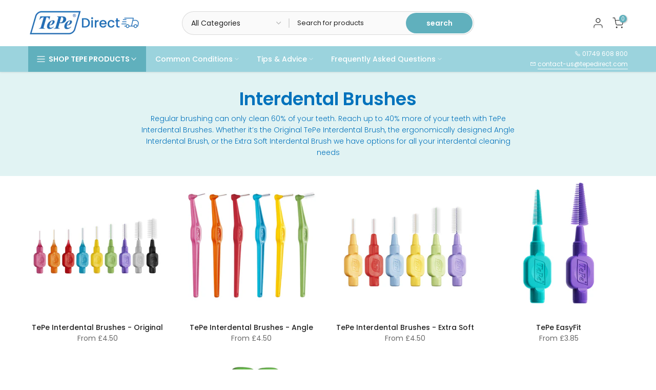

--- FILE ---
content_type: text/html; charset=utf-8
request_url: https://tepedirect.com/?section_id=mini_cart
body_size: 2524
content:
<div id="shopify-section-mini_cart" class="shopify-section"><link href="//tepedirect.com/cdn/shop/t/2/assets/button-style.css?v=130943978217691489161684763519" rel="stylesheet" type="text/css" media="all" />
<link href="//tepedirect.com/cdn/shop/t/2/assets/custom-effect.css?v=68323854132956845141684763519" rel="stylesheet" media="print" onload="this.media='all'"><svg class="t4s-d-none">
<symbol id="icon-cart-remove" viewBox="0 0 24 24" stroke="currentColor" fill="none" stroke-linecap="round" stroke-linejoin="round">
  <polyline points="3 6 5 6 21 6"></polyline><path d="M19 6v14a2 2 0 0 1-2 2H7a2 2 0 0 1-2-2V6m3 0V4a2 2 0 0 1 2-2h4a2 2 0 0 1 2 2v2"></path><line x1="10" y1="11" x2="10" y2="17"></line><line x1="14" y1="11" x2="14" y2="17"></line>
</symbol>
<symbol id="icon-cart-edit" viewBox="0 0 24 24" stroke="currentColor" fill="none" stroke-linecap="round" stroke-linejoin="round">
  <path d="M11 4H4a2 2 0 0 0-2 2v14a2 2 0 0 0 2 2h14a2 2 0 0 0 2-2v-7"></path><path d="M18.5 2.5a2.121 2.121 0 0 1 3 3L12 15l-4 1 1-4 9.5-9.5z"></path>
</symbol>
<symbol id="icon-cart-tag" viewBox="0 0 448 512">
  <path d="M48 32H197.5C214.5 32 230.7 38.74 242.7 50.75L418.7 226.7C443.7 251.7 443.7 292.3 418.7 317.3L285.3 450.7C260.3 475.7 219.7 475.7 194.7 450.7L18.75 274.7C6.743 262.7 0 246.5 0 229.5V80C0 53.49 21.49 32 48 32L48 32zM112 176C129.7 176 144 161.7 144 144C144 126.3 129.7 112 112 112C94.33 112 80 126.3 80 144C80 161.7 94.33 176 112 176z"/>
</symbol>
<symbol id="icon-cart-spinner" viewBox="0 0 66 66">
  <circle class="t4s-path" fill="none" stroke-width="6" cx="33" cy="33" r="30"></circle>
</symbol>
<symbol id="icon-cart-check" viewBox="0 0 448 512">
  <path d="M443.3 100.7C449.6 106.9 449.6 117.1 443.3 123.3L171.3 395.3C165.1 401.6 154.9 401.6 148.7 395.3L4.686 251.3C-1.562 245.1-1.562 234.9 4.686 228.7C10.93 222.4 21.06 222.4 27.31 228.7L160 361.4L420.7 100.7C426.9 94.44 437.1 94.44 443.3 100.7H443.3z"/>
</symbol>
<symbol id="icon-cart-selected" viewBox="0 0 24 24">
<path d="M9 20l-7-7 3-3 4 4L19 4l3 3z"></path>
</symbol>
</svg><div class="t4s-drawer__header"><span>Shopping cart</span><button class="t4s-drawer__close" data-drawer-close aria-label="Close Cart"><svg class="t4s-iconsvg-close" role="presentation" viewBox="0 0 16 14"><path d="M15 0L1 14m14 0L1 0" stroke="currentColor" fill="none" fill-rule="evenodd"></path></svg></button></div><style data-shopify>[data-t4s-percent="50"] { --main-threshold-color: #eb001b; }
         [data-t4s-percent="70"] { --main-threshold-color: #f77127; }
         [data-t4s-percent="90"] { --main-threshold-color: #ffb725; }
         [data-t4s-percent="99.994"],[data-t4s-percent="100"] { --main-threshold-color: #5bc260; }</style><link rel="stylesheet" href="//tepedirect.com/cdn/shop/t/2/assets/shipping_bar.css?v=121773554367701001361684763521" media="all">
      <div data-cart-calc-shipping data-t4s-percent="50" class="t4s-cart__threshold"><div data-cart-ship-text class="t4s-cart__thres1">Free Shipping for all orders over <span class="t4s-cr">£35.00</span></div><div class="t4s-cart-thes__bar bgt4_svg0 t4s-pr"><span data-cart-ship-bar class="t4s-pr t4s-d-block t4s-h-100" style="width:0"><svg xmlns="http://www.w3.org/2000/svg" viewBox="0 0 640 512"><path class="fa-primary" d="M64 48C64 21.49 85.49 0 112 0H368C394.5 0 416 21.49 416 48V96H466.7C483.7 96 499.1 102.7 512 114.7L589.3 192C601.3 204 608 220.3 608 237.3V352C625.7 352 640 366.3 640 384C640 401.7 625.7 416 608 416H574.9C567.1 361.7 520.4 320 464 320C407.6 320 360.9 361.7 353.1 416H286.9C279.1 361.7 232.4 320 176 320C127.9 320 86.84 350.4 70.99 392.1C66.56 385.7 64 377.1 64 368V256H208C216.8 256 224 248.8 224 240C224 231.2 216.8 224 208 224H64V192H240C248.8 192 256 184.8 256 176C256 167.2 248.8 160 240 160H64V128H272C280.8 128 288 120.8 288 112C288 103.2 280.8 96 272 96H64L64 48zM544 256V237.3L466.7 160H416V256H544z"/><path class="t4s-ship-secondary" d="M272 128H16C7.164 128 0 120.8 0 112C0 103.2 7.164 96 16 96H272C280.8 96 288 103.2 288 112C288 120.8 280.8 128 272 128zM240 160C248.8 160 256 167.2 256 176C256 184.8 248.8 192 240 192H48C39.16 192 32 184.8 32 176C32 167.2 39.16 160 48 160H240zM208 224C216.8 224 224 231.2 224 240C224 248.8 216.8 256 208 256H16C7.164 256 0 248.8 0 240C0 231.2 7.164 224 16 224H208zM256 432C256 476.2 220.2 512 176 512C131.8 512 96 476.2 96 432C96 387.8 131.8 352 176 352C220.2 352 256 387.8 256 432zM544 432C544 476.2 508.2 512 464 512C419.8 512 384 476.2 384 432C384 387.8 419.8 352 464 352C508.2 352 544 387.8 544 432z"/></svg></span></div></div><form action="/cart" method="post" novalidate class="t4s-drawer__wrap">
      <input type="hidden" data-cart-attr-rm name="attributes[collection_items_per_row]" value=""><div class="t4s-drawer__main">
      <div data-t4s-scroll-me class="t4s-drawer__scroll t4s-current-scrollbar">
         <div class="t4s-cookie-message t4s-dn">Enable cookies to use the shopping cart</div><div data-cart-items class="t4s-mini_cart__items t4s_ratioadapt t4s-product"><style>
                  #t4s-mini_cart .t4s-drawer__bottom {
                      opacity: 0;
                      -webkit-transform: translateY(45px);
                      transform: translateY(45px);
                      -webkit-transition: opacity .25s cubic-bezier(.25,.46,.45,.94),-webkit-transform .25s cubic-bezier(.25,.46,.45,.94);
                      transition: opacity .25s cubic-bezier(.25,.46,.45,.94),transform .25s cubic-bezier(.25,.46,.45,.94),-webkit-transform .25s cubic-bezier(.25,.46,.45,.94);
                   }
               </style> 
               <div class="t4s-mini_cart__emty">
                  <svg id="icon-cart-emty" widht="50" height="50" xmlns="http://www.w3.org/2000/svg" viewBox="0 0 576 512"><path d="M263.4 103.4C269.7 97.18 279.8 97.18 286.1 103.4L320 137.4L353.9 103.4C360.2 97.18 370.3 97.18 376.6 103.4C382.8 109.7 382.8 119.8 376.6 126.1L342.6 160L376.6 193.9C382.8 200.2 382.8 210.3 376.6 216.6C370.3 222.8 360.2 222.8 353.9 216.6L320 182.6L286.1 216.6C279.8 222.8 269.7 222.8 263.4 216.6C257.2 210.3 257.2 200.2 263.4 193.9L297.4 160L263.4 126.1C257.2 119.8 257.2 109.7 263.4 103.4zM80 0C87.47 0 93.95 5.17 95.6 12.45L100 32H541.8C562.1 32 578.3 52.25 572.6 72.66L518.6 264.7C514.7 278.5 502.1 288 487.8 288H158.2L172.8 352H496C504.8 352 512 359.2 512 368C512 376.8 504.8 384 496 384H160C152.5 384 146.1 378.8 144.4 371.5L67.23 32H16C7.164 32 0 24.84 0 16C0 7.164 7.164 0 16 0H80zM107.3 64L150.1 256H487.8L541.8 64H107.3zM128 456C128 425.1 153.1 400 184 400C214.9 400 240 425.1 240 456C240 486.9 214.9 512 184 512C153.1 512 128 486.9 128 456zM184 480C197.3 480 208 469.3 208 456C208 442.7 197.3 432 184 432C170.7 432 160 442.7 160 456C160 469.3 170.7 480 184 480zM512 456C512 486.9 486.9 512 456 512C425.1 512 400 486.9 400 456C400 425.1 425.1 400 456 400C486.9 400 512 425.1 512 456zM456 432C442.7 432 432 442.7 432 456C432 469.3 442.7 480 456 480C469.3 480 480 469.3 480 456C480 442.7 469.3 432 456 432z"/></svg>
                  <p>Your cart is empty.</p><p class="t4s-return-to-shop"><a data-loading-bar class="t4s-btn-cart__emty t4s-btn t4s-btn-base t4s-btn-style-default t4s-btn-color-primary t4s-btn-effect-fade t4s-justify-content-center t4s-truncate" href="/">Return To Shop<svg class="t4s-btn-icon"><use xlink:href="#t4s-icon-btn"></use></svg></a></p></div></div><div data-cart-tools class="t4s-when-cart-emty t4s-mini_cart__tool t4s-mini_cart__tool_button"></div></div>
      </div>
      <div class="t4s-drawer__bottom">
         <div data-cart-discounts></div><div class="t4s-cart-total t4s-row t4s-gx-5 t4s-gy-0 t4s-align-items-center t4s-justify-content-between" >
                     <div class="t4s-col-auto"><strong>Subtotal:</strong></div>
                     <div data-cart-prices class="t4s-col-auto t4s-text-right"><div class="t4s-cart__totalPrice">£0.00 GBP</div>
                     </div>
                  </div><a  href="/cart" data-loading-bar class="t4s-btn__cart t4s-btn t4s-btn-base t4s-btn-style-default t4s-btn-color-primary t4s-btn-effect-default t4s-w-100 t4s-justify-content-center t4s-truncate">View cart </a><button  type="submit" data-loading-bar data-confirm="ck_lumise" name="checkout" class="t4s-btn__checkout t4s-btn t4s-btn-base t4s-btn-style-default t4s-btn-color-custom1 t4s-btn-effect-default t4s-w-100 t4s-justify-content-center t4s-truncate">Check Out <svg class="t4s-btn-icon"><use xlink:href="#t4s-icon-btn"></use></svg></button></div>
   </form></div>

--- FILE ---
content_type: text/html; charset=UTF-8
request_url: https://www.stilyoapps.com/reconvert/reconvert_script_tags.php?shop=d6ef15.myshopify.com&store_client_id=M2FkYjQ4MzY1ZmFhZjM5YTgzYTQxYjZjMGFmM2IyYTIuNDAxMDEyZjhmYjQzZGM3MGM4ZDVmNGE1YzVjMGY2Y2Y%3D
body_size: 0
content:
{"result":"success","security_token":"$2y$10$uSU5ur7Iga\/cKLglZbcOsO\/hDweNFIO4yuionR4v39tSQOzL9N3ce"}

--- FILE ---
content_type: text/css
request_url: https://tepedirect.com/cdn/shop/t/2/assets/colors.css?v=166091355331962634061694087922
body_size: -440
content:
/*! Code css #t4s_custom_color */.bg_color_pink-size-0{--t4s-bg-color: #ec4e9a}.bg_color_orange-size-1{--t4s-bg-color: #ff6916}.bg_color_red-size-2{--t4s-bg-color: #d60132}.bg_color_blue-size-3{--t4s-bg-color: #00b6e4}.bg_color_yellow-size-4{--t4s-bg-color: #f3d141}.bg_color_green-size-5{--t4s-bg-color: #42b129}.bg_color_purple-size-6{--t4s-bg-color: #8f5bac}.bg_color_grey-size-7{--t4s-bg-color: #a4acb0}.bg_color_black-size-8{--t4s-bg-color: #000000}.bg_color_mixed-size-0-7{--t4s-bg-color: rgba(0,0,0,0);background-image:linear-gradient(57deg,#ec4e9a 10%,#ff6916,#d60132,#00b6e4 43%,#f3d141,#42b129 67%,#8f5bac 80%,#a4acb0 92%)}.bg_color_mixed-size-0-5{background-image:linear-gradient(53deg,#ec4e9a 15%,#ff6916,#d60132,#00b6e4,#f3d141,#42b129 90%)}.bg_color_mixed-size-1-6{background-image:linear-gradient(57deg,#ff6916 15%,#d60132,#00b6e4,#f3d141,#42b129,#8f5bac 90%)}.bg_color_orange-size-xs-s{--t4s-bg-color: #ff6916}.bg_color_blue-size-m-l{--t4s-bg-color: #00b6e4}.bg_color_purple-size-xl{--t4s-bg-color: #8f5bac}.bg_color_green{--t4s-bg-color: #3d7763}.bg_color_pink{--t4s-bg-color: #fcd2d6}
/*# sourceMappingURL=/cdn/shop/t/2/assets/colors.css.map?v=166091355331962634061694087922 */


--- FILE ---
content_type: application/x-javascript
request_url: https://app.sealsubscriptions.com/shopify/public/status/shop/d6ef15.myshopify.com.js?1769038117
body_size: -160
content:
var sealsubscriptions_settings_updated='1768820471c';

--- FILE ---
content_type: application/x-javascript
request_url: https://app.sealsubscriptions.com/shopify/public/status/shop/d6ef15.myshopify.com.js?1769038124
body_size: -372
content:
var sealsubscriptions_settings_updated='1768820471c';